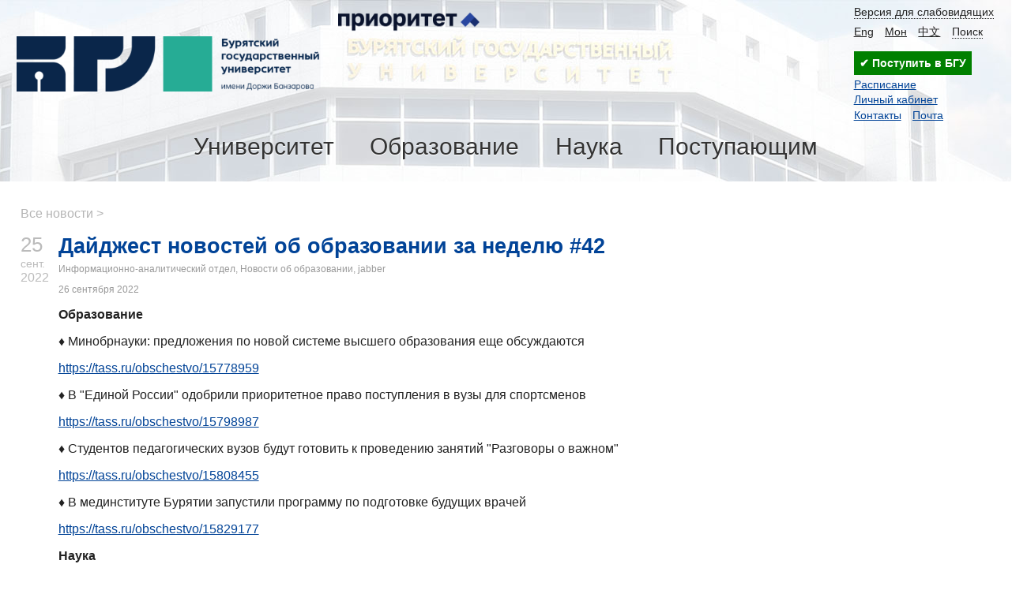

--- FILE ---
content_type: text/css; charset=utf-8
request_url: https://www.bsu.ru/content/css/style.m.css?v3
body_size: 39938
content:
html,body {padding:0;margin:0;font-family: "Open Sans", verdana, sans-serif;color: #222;}
html.noscroll{height:100%;overflow:hidden;}
h1,h2,h3 {color:#014397;}

h1 { font-size: 1.7em;}
h2 { font-size: 1.4em;}
h3 { font-size: 1.17em;}
h5 { font-size: .83em;}
h6 { font-size: .75em;}

a {color:#014397;}
a:hover {color:#c10000;}

.bold{font-weight: bold}
.sticky{position: sticky;top: 0}

#main {padding:0 2%;margin:2em 0;}

img {border:0;}
.limiter{max-width: 1400px;margin:0 auto;}
.edit_page_link{margin-top:1.5em;}

/*header*/

#head_line {position:relative;padding: 0 0.5em; background:#fff url(/content/images/campus_white.jpg) no-repeat center top;}
#head {position:relative;padding:1em 1% 0 1%;}
#head #img_logo {display:inline-block;width:100%;max-width:387px;height:130px;margin-right:1em;background:url(/content/images/logo_v7_full.png) no-repeat center center;background-size:contain;}
#head .prior2030 {display:inline-block;vertical-align:top;height:24px;width:179px;background:url(/i/prior2030.png) center center no-repeat;background-size:contain;}
#head .top_menu{position:absolute;top:0.5em;right:0;font-size:0.9em;box-sizing:border-box;}

#head .top_menu .top_links{margin-bottom:1em}
#head .top_menu .top_links .top_link {margin-right:1em;color:#222;}
#head .top_menu .top_links .top_link.top_link1{display:block;margin-bottom:0.5em;text-decoration:none;border-bottom:dotted 1px;}
#head .top_menu .top_links .top_link.top_link4{text-decoration:none;border-bottom:dotted 1px;}
#head .top_menu .fav_links{display:inline-block;}
#head .top_menu .fav_links .fav_link{margin:0.25em 0;}


#search{margin: 0 auto;width:50%;position:relative;text-align:left;box-sizing:border-box;}
#search_txt {width:100%;box-sizing:border-box;}
#search_block {position:absolute;background: none repeat scroll 0% 0% rgb(250, 250, 250);top:0; left: 0px; width: 100%; padding: 0.5em 0px; z-index: 100000;}
#hide_find{position:absolute;right:0.5em;top:0.2em;padding:0 0.2em;cursor:pointer;color:#900;}


/*main_menu*/

#main_menu{text-align:center;padding:0.5em 0;}
#main_menu .menu_border {position:relative;display:inline-block;}
#main_menu .main_menu_item {display:inline-block;padding:0.6em 1.3em;color:#333;box-sizing:border-box;}
#main_menu .main_menu_item .main_menu_link {display:inline-block;color:#333;padding-bottom:10px;text-shadow: 0px 1px 0px #FFF;text-decoration:none;font-size:1.9em;}
#main_menu .main_menu_item .menu_trigger{}
#main_menu .main_menu_item:hover .submenu {opacity:1;visibility:visible;}

#main_menu .main_menu_item .submenu{position:absolute;z-index:10;left:0;background-color: #293352;text-align: left;width: 100%;padding: 0.5em;box-shadow:0 0 0.3em #262626;opacity: 0;visibility: hidden;transition: all .2s ease-in-out;box-sizing:border-box;}
#main_menu .main_menu_item .submenu .submenu_item {display:inline-block;padding:5px;margin: 0 0.5em 0 0;min-width:10em;box-sizing:border-box;vertical-align:top}
#main_menu .main_menu_item .submenu .submenu_item .submenu_link{text-decoration: none;color:#fff;font-size: 0.7em;text-shadow:none;display: block;width: 100%;margin-bottom: 0.5em}
#main_menu .main_menu_item .submenu .submenu_item .submenu_link:hover {color:#c2d7ef}
#main_menu .main_menu_item.active .submenu{position:fixed;display:block;top:0;left:0;width:100%;height:100%;padding:0 5%;background-color:#293352;opacity:0.98;visibility:visible;overflow:auto;-webkit-overflow-scrolling:touch;box-sizing:border-box;}
#main_menu .main_menu_item .submenu .submenu_item .exact_menu_item {border-bottom: 1px solid #555; font-size:1em;margin:0;padding:0.5em 0;font-family: "Open Sans", verdana, sans-serif}/*padding: 0.5em 0 0.2em 0;*/
#main_menu .main_menu_item .submenu .submenu_item .exact_menu_item a.exact_menu_link {color:#fff;font-size: 0.82em;text-decoration: none;}
#main_menu .main_menu_item .submenu .submenu_item .exact_menu_item a.exact_menu_link:hover{color:#c2d7ef;}
#main_menu .main_menu_item .submenu .parent_link{display:none;}

#main_menu .main_menu_item:hover{background:url(/content/images/menu_arrow2.png) no-repeat center bottom 0.5em;}


/*carousel*/

#carousel {box-shadow: 0 0 1em -0.5em #000;height:348px;background:#7f7f7f url(/content/images/campus_black.jpg) no-repeat center;}
#carousel_center {max-width:980px;margin:0 auto;}
 .slide_text {float:left;width:440px;height:348px; padding:0px 20px;padding-left:30px;color:#fff; font:2.0em/1.30 "Open Sans", Georgia,"Times New Roman",serif;box-shadow:0 0 40px #000 inset;}
 .slide_text a {color:#fff;text-decoration:none}

#carousel .slide_text a:hover {text-decoration: underline;}

#carousel .blue_slide {background-color: #293352;}
#carousel .green_slide {background-color: #52854C;}
#carousel .orange_slide {background-color: #da532c;}
#carousel .red_slide {background-color: #A51C30;}

#carousel .bxslider{margin:0;}
#carousel .bxslider img.slide_img{width:490px;height:348px;}

/*middle_menu*/

.middle_menu {margin:2em 1%}
.middle_menu .middle_menu_part{display:inline-block;vertical-align:middle;width:33.33%;text-align:center}
.middle_menu .middle_menu_part.part1{text-align:left}
.middle_menu .middle_menu_part.part3{text-align:right}
.middle_menu .middle_menu_item {display:inline-block;margin-right:0.7em;line-height:2;color:#333;}
.middle_menu .middle_menu_link {color:#014397;}
.middle_menu .last_middle_menu_link{border:0}


/*channels*/
.channels_title {color:#fff;display:inline-block;padding: 0.5% 10px 0.5% 0px;background:url(/content/images/filter_arrow.png) no-repeat right center;white-space: nowrap;display: inline-block;width:100%;}		
.channels_title_border {background:#014397;padding: 0.5% 3em;cursor: pointer;display: inline-block;text-align: center;position:relative;box-shadow:0 0 0.1em #262626;margin-right: 1%;}/*background:url(content/images/filter_line.gif) repeat-y */
.channels_title_border:hover {background:#01326f;}
.channels_title_border:hover .rubrics {display: block}
.rubrics {position: absolute;top:100%;left:0;display: none;background: #efefef;box-shadow:0 0em 0.1em #262626;z-index: 5}
.rubrics_item{list-style: none;text-align: left;color:#262626;padding:0.5em 3em;border-top:1px solid #cecece;}
.rubrics_item a {color:#262626;text-decoration: none}
.rubrics_item:hover  a{color: #369;text-decoration: underline;}
.rubrics ul {margin:0;padding:0;}

/*news*/

#news{margin-top:2%;}/*padding: 0 1%;*/
#news .new {display:inline-block;width:31.33%;height:460px;vertical-align:top;margin:0 1% 3em 1%;background-color:#fff;box-sizing:border-box;}/*465px*/
#news .new.main_new {position:relative;padding-top:1%;overflow:hidden;}

#news .new_tag,
#news .new_time{display:inline-block;text-overflow:ellipsis;overflow:hidden;white-space:nowrap;}
#news .new_tag {max-width:60%;}
#news .new_time{max-width:40%;color:#b5b5b5;float:right;}
#news .new_time.soon{position:absolute;top:0;right:0;padding:0.3em;background-color:#014397;color:#fff;}

#news #news1 .new_time{float:none;position:absolute;left:0;top: 0.5em}
#news #news1 .new_tag {visibility:hidden;}
#news .new_content {}
#news a{text-decoration:none;}
#news a:hover{text-decoration:underline;color:#293352;}
#news a .new_title {padding:0.5em 0 0.7em 0;margin-top:0.2em;color:#293352;background-color:#fff;font:1.2em/1.36 "Open Sans",Georgia,"Times New Roman",serif;}
#news .new_title{position:relative;font-size:1.1em;width:100%;z-index:2;}
#news .new_title.long_title{font-size:1em;}
#news .new_image{position:absolute;left:0;bottom:0;width:100%;height:360px;background:no-repeat center center;background-size:cover;border-radius:0.5em;}
#news .main_new_label {position: absolute;left: 73%;top: -2px;background-color:#014397;color:#fff;padding: 0.3em;}

#news #add_new{float:right;}
#news #add_new a{color:#f00;}

.new_tag {text-decoration: none;color:#b5b5b5;}
.new_tag:hover{text-decoration: underline;}
.new_exact {position: absolute;right: 0}
.tags{margin-top: -1em;margin-bottom: 1em;font-size: 0.75em;color:#999;}
.tags a {color:#999;text-decoration: none;}
.tags a:hover {text-decoration: underline;}

#prev_news{text-align: center;display: none}
#view_more{color: #014397;text-align: center;padding: 0.5em 0px;cursor: pointer;}/*background: none repeat scroll 0% 0% #014397;*/
#view_more span {border-bottom: 1px dashed}
#view_more:hover{}


/*albums*/

#albums {padding: 0 1%;margin-top:2em;}
#albums .albums{position:relative;display:inline-block;width:31.33%;padding:0.5%;box-shadow:0px 1px 2px #666;border-top:4px solid #014397;box-sizing:border-box;}
#albums .albums .albums_title{position: absolute;top:-3em;left: 0;padding: 0;width:100%;overflow:hidden;text-overflow:ellipsis;text-align:left}
#albums .albums .albums_title a {color: #014397;font-size: 1.2em;font-weight: 500;text-decoration: none;white-space:nowrap;}
#albums .albums .albums_title a:hover {text-decoration: underline;}
#albums #photos {margin-right:3%;text-align:center;}
#albums #photos a{display:block;width:100%;height:100%;background:no-repeat center center;background-size:cover}
#albums #photos img {width:100%;max-width:100%;max-height: 270px}
#albums #videos {margin-right:3%;text-align:center;}
#albums #studya99 {text-align:center;}

/*footer*/

#footer {clear:both;background:#293352;color:#fff;width:100%;padding:1.5em 0;box-sizing:border-box;}
#footer a {color:#fff;}
#footer a:hover {color:#7A86A9;}
#footer a.tel {text-decoration:none;border-bottom:dotted 1px #fff}


#footer .footer_part{display:inline-block;padding:0 1%;vertical-align:top;box-sizing:border-box;}
#footer .footer_part.footer_sitename{margin-bottom:1.5em;width:100%;text-align:center;}
#footer .footer_part.footer_address{width:28%;}
#footer .footer_part.footer_address address{margin-bottom:1em;font-style:normal;line-height:1.5;}
#footer .footer_part.footer_contacts{width:25%;}
#footer .footer_part.footer_contacts .phones{margin-bottom:1em;}
#footer .footer_part.footer_contacts .contact{margin-bottom:0.6em;}
#footer .footer_part.footer_media{width:47%;}


#footer .footer_media .social_links .social_link{display:inline-block;width:50%;padding:0.2em 0 0.2em 2em;margin-bottom:0.4em;background:left center no-repeat;background-size:contain;text-decoration:none;box-sizing:border-box;}
#footer .footer_media .social_links .social_link.yt{background-image:url(/content/images/social/yt.png)}
#footer .footer_media .social_links .social_link.im{background-image:url(/content/images/social/im.png)}
#footer .footer_media .social_links .social_link.vk{background-image:url(/content/images/social/vk.png)}
#footer .footer_media .social_links .social_link.fb{background-image:url(/content/images/social/fb.png)}
#footer .footer_media .social_links .social_link.tg{background-image:url(/content/images/social/tg.png)}
#footer .footer_media .social_links .social_link.tw{background-image:url(/content/images/social/tw.png)}
#footer .footer_media .social_links .social_link.ok{background-image:url(/content/images/social/ok.png)}
#footer .footer_media .social_links .social_link.tt{background-image:url(/content/images/social/tt.png)}
#footer .footer_media .social_links .social_link.rt{background-image:url(/content/images/social/rt.png)}
#footer .footer_media .social_links .social_link.yz{background-image:url(/content/images/social/yz.png)}

#footer .footer_media .external_links .site_link{display:inline-block;width:50%;padding:0.2em 0 0.2em 2em;box-sizing:border-box;}






.clear {clear: both;}
.green_border {border-top: 3px solid #52854C}
.blue_border {border-top:2px solid #014397;}

/*Title*/

#title {padding-bottom:30px;background: #293352}
.page_title {font:2.2em/1.44 "Open Sans",verdana,Georgia,"Times New Roman",serif;color: #fff;}/*padding-left: 10px*/

/*main_content*/

#main_content{padding:0 10px;}
#page_content{background: #fff;padding: 1em 3.5em 2em 3.5em;}
.page_title {color:#293352;text-decoration: none;font:2.2em "Open Sans",verdana,Georgia,"Times New Roman",serif;margin-bottom: 0.5em}
.crumbs{color:#b5b5b5;margin-bottom: 1em}
.crumbs a{text-decoration: none;color:#b5b5b5;}
.crumbs a:hover{text-decoration: underline;}

.add_form{position:absolute;left:0;width:100%;padding:0.2em;margin-top:0.5em;background:#f0ebeb;border-radius:0.3em;text-align:left;background:#ececec;box-shadow: 0 0 0.2em #000;box-sizing:border-box;}
.add_form input{width:100%;box-sizing:border-box;}
.admin_tools{position:relative;font-size:0.85em;margin-right:0.5em;}

table.edit_attr td {border:none;padding:0.2em}


#add_link {cursor:pointer;color:#014397;border-bottom:1px dashed;}
#add_attr {color:#014397;border-bottom: 1px dashed;cursor: pointer}
#save_attr{}
#attributes{margin-top: 1em}

.btn
{
    border: 1px solid #d4d4d4;
    padding: 0.5em;
    font-size: 1em;
    border-radius: 0.2em 0.2em 0.2em 0.2em;
    background:#ececec;
    background-image: linear-gradient(#f4f4f4, #ececec);
    background: -webkit-gradient(linear, left top, left bottom, 
            color-stop(0%,#f4f4f4), color-stop(100%,#ececec));
    background: -webkit-linear-gradient(top, #f4f4f4, #ececec);
    background: -ms-linear-gradient(top, #f4f4f4, #ececec); 
    cursor: pointer;
    text-decoration:none;
    color:#000;
}

.btn:active{border-color:#999;}
.btn:hover{color:#014397;}
.primary-btn{background: #3B5998;color: #fff;border:#3B5998;}
.primary-btn:hover{background: #4C70BA;color:#fff;}
.alert{	padding: 15px;margin-bottom: 20px;border: 1px solid transparent;border-radius: 4px;}

.alert-error{color: #A94442;background-color: #F2DEDE;border-color: #EBCCD1;}
.alert-succes {color: #3C763D;background-color: #DFF0D8;border-color: #D6E9C6;}

.pos_inp {width: 2em;text-align: center;}
.attr_tb {border-collapse: collapse;}
.attr_tb th {background: #f1f1f1;border-bottom: 1px solid #cecece;padding:0.3em;text-align: center;}
.attr_tb td {border-bottom: 1px solid #cecece;padding:0.3em;}
#attr_cont td {vertical-align:top;}
#attr_cont {margin:1em 0;padding: 0.3em;}
.attributes_item{margin-bottom:0.5em;}
.attr_control {color:#014397;font-size: 0.8em;cursor: pointer;}
.done_save{background: #2ecc71;padding: 0.3em;color: #fff;font-size: 0.9em;display: inline-block;font-weight: bold}
.error_save{background: #c10000;padding: 0.3em;color: #fff;font-size: 0.9em;display: inline-block;font-weight: bold}
.warning_save{background: #F9A825;padding: 0.3em;color: #fff;font-size: 0.9em;display: inline-block;font-weight: bold}
.error{background: #c10000;padding: 0.3em;color: #fff;font-size: 0.9em;display: inline-block;font-weight: bold}
.edit_page_attr {vertical-align: middle;padding: 0.3em;background: #dedede;border-radius: 0.3em;display: inline-block;}
.slink {color:#014397;border-bottom: 1px dashed;cursor:pointer;}

.edit_image{position: relative;display: inline-block;margin:0.5em;vertical-align: top;text-align: center}
.del_png {background:url(/content/images/del2.png) no-repeat;width: 20px;height: 20px;cursor: pointer;display: inline-block;}
.img_del {position:absolute;left:44%;top:0;display: none;}
.file_del {vertical-align: middle;margin-left: 0.5em;display: none;}
.edit_png {background:url(/content/images/pencil.png) no-repeat;width: 20px;height: 20px;position:absolute;left:44%;display: none;cursor: pointer;top:0;margin-left:25px;}
.img_title {background:url(/content/images/title.png) no-repeat;width: 20px;height: 20px;cursor: pointer;position:absolute;left:44%;top:0;display: none;margin-left:50px;}
.edit_image:hover .img_del {display: inline-block}
.edit_image:hover .edit_png {display: inline-block}
.edit_image:hover .img_title {display: inline-block}
.img_cont{overflow: scroll;height: 220px;overflow-x: auto;border: 1px solid #cecece;padding: 0.3em;resize:both;}

.edit_page_files {padding:0.2em 0;min-height: 21px;}
.edit_page_files:hover .file_del {display: inline-block;}

.add_files_form{position: fixed;top: 0px;left: 0px;height: 100%;width: 100%;background: none repeat scroll 0% 0% rgba(0,0,0,0.7);z-index: 1000}
.progress .bar {background: #B4F5B4;height: 1.2em;width: 0}
.progress .percent {position: absolute;left: 48%;top: 0.5em;}
.progress {text-align: center;border:1px solid #bebebe;border-radius: 0.1em;margin-bottom:1em;}
.center_files_form {position: relative;width: 400px;padding: 0.5em;border-radius: 0.4em;left:50%;top:50%;margin-left: -150px;background:#fff;}

#ufiles {border-collapse: collapse;}
.file_new_border {border-bottom: 1px solid #cecece;}
.file_news_header{width:300px;border-bottom: 1px solid #cecece;background:#f1f1f1;text-align: center;padding:0.1em;}
.file_news{width:300px;text-align: center;padding:0.1em;vertical-align: top;border-bottom: 1px solid #cecece;word-break:break-all;}
.name_file_news{width:300px;}

.news_date {height:0;color:#bbb}
.news_date .news_day {display:block;font-size:1.6em;}
.news_date .news_month{font-size:0.9em;}
.news_date .news_year{display:block;color:#bbb;}
.margin_new {margin-top:3em;}
.new_link {display:list-item;list-style:outside disc;margin-left:3.5em;padding:0.3em 0 0 0;}
.new_link.no_event{list-style-type:"×"}
.new_link.no_event a{color:#fa2;}
.news_content{margin-left:3em}
.title_news{margin-top:0;}
.new_descr {position: absolute;color: #fff;z-index: 1;left: 0;bottom: 0;background: rgba(0,0,0,0.5);padding: 5px;width: 490px;}
.new_photo {position:relative;margin-bottom:1em}
.new_img{margin-right:1em;display:inline-block;border-radius:0.3em;overflow:hidden;}/*padding: 0.2em;;box-shadow: 0 0 0.1em #000} del_newvertical-align: middle;*/
.img_descr {position: absolute;top: 0;text-align: center;width: 98%;background: rgba(225,225,225,0.85);padding: 1%;}
.file_cont {margin:0 1em 1em 0;}

/*icons*/

.file_ico{height:0}
.ico {display: inline-block;width: 38px;height:48px;}
.doc {background:url(/content/images/files.png) no-repeat -304px}
.docx{background:url(/content/images/files.png) no-repeat -342px}
.rtf{background:url(/content/images/files.png) no-repeat -266px}
.xls{background:url(/content/images/files.png) no-repeat -380px}
.xlsx{background:url(/content/images/files.png) no-repeat -418px}
.ppt{background:url(/content/images/files.png) no-repeat -190px}
.pdf{background:url(/content/images/files.png) no-repeat -152px}
.mp3{background:url(/content/images/files.png) no-repeat -456px}
.rar{background:url(/content/images/files.png) no-repeat}
.zip{background:url(/content/images/files.png) no-repeat -38px}
.txt{background:url(/content/images/files.png) no-repeat -228px}
.tgz{background:url(/content/images/files.png) no-repeat -76px}
.wav{background:url(/content/images/files.png) no-repeat -494px}
.unknow{background:url(/content/images/files.png) no-repeat -114px}
.bmp, .gif, .jpg, .png
{ display: inline-block; background: url('/content/images/imgicons.png') no-repeat; overflow: hidden; text-indent: -9999px; text-align: left; }
 
.bmp { background-position: -0px -0px; width: 38px; height: 48px; }
.gif { background-position: -38px -0px; width: 38px; height: 48px; }
.jpg { background-position: -0px -48px; width: 38px; height: 48px; }
.png { background-position: -38px -48px; width: 38px; height: 48px; }



/*Обрамление документов*/

.bullet {
margin-left: 0;
list-style: none;
counter-reset: li;
}
.bullet li {
position: relative;
margin-bottom: 1.5em;
border: 1px solid #CADFCF;
padding: 0.6em;
border-radius: 4px;
background: #FEFEFE;
color: #231F20;
}
.bullet li:before {
position: absolute;
top: -0.7em;
padding-left: 0.4em;
padding-right: 0.4em;
font-size: 16px;
font-weight: bold;
color: #DCC24B;
background: #FEFEFE;
border-radius: 50%;
counter-increment: li;
content: counter(li);
}


/*Для поиска*/
.file-date25, .file-lupa25, .file-pers25, .file-photo25, .file-play25,
.file-page25, .file-doc25, .file-docx25, .file-mp325, .file-pdf25,
.file-ppt25, .file-rar25, .file-rtf25, .file-txt25, .file-wav25,
.file-xls25, .file-xlsx25, .file-zip25, .file-lupa15
{ display: inline-block; background: url('/content/images/icons.png') no-repeat; overflow: hidden; text-indent: -9999px; text-align: left; }
 
.file-date25 { background-position: -0px -0px; width: 25px; height: 24px; }
.file-lupa25 { background-position: -0px -24px; width: 25px; height: 25px; }
.file-pers25 { background-position: -0px -49px; width: 25px; height: 25px; }
.file-photo25 { background-position: -0px -74px; width: 25px; height: 25px; }
.file-play25 { background-position: -0px -99px; width: 25px; height: 25px; }
.file-page25 { background-position: -0px -124px; width: 21px; height: 25px; }
.file-doc25 { background-position: -0px -149px; width: 20px; height: 25px; }
.file-docx25 { background-position: -0px -174px; width: 20px; height: 25px; }
.file-mp325 { background-position: -0px -199px; width: 20px; height: 25px; }
.file-pdf25 { background-position: -0px -224px; width: 20px; height: 25px; }
.file-ppt25 { background-position: -0px -249px; width: 20px; height: 25px; }
.file-rar25 { background-position: -0px -274px; width: 20px; height: 25px; }
.file-rtf25 { background-position: -0px -299px; width: 20px; height: 25px; }
.file-txt25 { background-position: -0px -324px; width: 20px; height: 25px; }
.file-wav25 { background-position: -0px -349px; width: 20px; height: 25px; }
.file-xls25 { background-position: -0px -374px; width: 20px; height: 25px; }
.file-xlsx25 { background-position: -0px -399px; width: 20px; height: 25px; }
.file-zip25 { background-position: -0px -424px; width: 20px; height: 25px; }
.file-lupa15 { background-position: -0px -449px; width: 15px; height: 15px; }
 
.file_info{margin-left:50px}
.file_descr{display: inline-block;vertical-align: top}
.new_date{display: inline-block;position: absolute;left: 0;}
.new_main_page{margin-bottom: 0.5em;position: relative;margin-bottom: 0.65em}
.new_main_block{margin-top:0.5em;}
.news_years{padding: 0.5em;background: #efefee;}
.new_year{position:relative;margin-right:1em;cursor: default;}
.news_months{display:none;position: absolute;background: #fcfcfc;padding: 5px 10px;left: -50%;border:1px solid #cecece;}
.new_year:hover .news_months{display: block;}
.new_year:hover .new_year_span{color: #c10000}
.new_month_cont{margin-bottom: 5px;}
.pager-item{margin:0 0.2em 0 0;padding: 0.3em;font-family: Geneva, Arial, Helvetica, sans-serif;}
.pager-item-sel {background: none repeat scroll 0% 0% #dedede;border-radius: 0.1em;}


.tools{ position: absolute;display: inline-block;width:100%;top:-27px;}
.tools span {margin-right: 0.5em}
.set_page_form {background: rgba(0,0,0,0.8);padding: 0.5em;position: absolute;top: 1.5em;left: 0;width: 90%;z-index: 10}
.set_new{display: inline-block; background:url(/content/images/pencil.png) no-repeat;width: 20px;height: 20px;cursor: pointer;}
.del_new{display: inline-block; background:url(/content/images/del2.png) no-repeat;width: 20px;height: 20px;cursor: pointer;}

.set_hot_new{display: inline-block; background:url(/content/images/hot.png) no-repeat;width: 20px;height: 20px;cursor: pointer;}
.finded{width: 100%;}

.title_img{margin-top:0.5em;}
.title_img img {max-width: 100%}


.add_photo_album{position: absolute;z-index: 10;padding: 0.3em;
	background:#ececec;
    background-image: linear-gradient(#f4f4f4, #ececec);
    background: -webkit-gradient(linear, left top, left bottom, 
            color-stop(0%,#f4f4f4), color-stop(100%,#ececec));
    background: -webkit-linear-gradient(top, #f4f4f4, #ececec);
    background: -ms-linear-gradient(top, #f4f4f4, #ececec); 
    box-shadow: 0 0 0.2em #9c9c9c;}
.photo {display: inline-block;overflow: hidden;margin:0.3em;vertical-align: middle;width:200px;height:120px;position:relative;}
.photo_link {display:table-cell;vertical-align:middle;height:120px; text-align:center;width:200px;border-radius: 0.3em;}
.photo_border{display: inline-block;max-height: 120px;overflow: hidden;border-radius: 0.25em;-moz-border-radius: 0.25em;-o-border-radius: 0.25em;-webkit-border-radius: 0.25em;}
.photo_border .img {vertical-align: bottom;max-width: 200px;max-height: 200px}
.photo_tools {position: absolute;top: 0px;right: 0px;background: none repeat scroll 0% 0% rgba(255, 255, 255, 0.7);padding: 0.25em;display: none}
.photo:hover .photo_tools{display: inline-block;}
#photo_descr_form{width: 180px;padding: 10px;box-shadow: 0 0 2px #ababab;position:absolute;top:0;background:rgba(255,255,255,0.8);}
#photo_descr{width:170px;height:4em;}

.album{display: inline-block;overflow: hidden;margin: 0px 0px 0.5em 3em;vertical-align: middle;width:200px;height:200px;position:relative;}
.album_tools {position: absolute;top: 0px;right: 0px;background: none repeat scroll 0% 0% rgba(255, 255, 255, 0.7);padding: 0.25em;display: none}
.album:hover .album_tools{display: inline-block;}

.albums {height:270px;vertical-align:top;}
.album_title{overflow: hidden;width: 190px;display: inline-block;font-size:0.8em;}
.main_alb_title{background: #242424}
.main_alb_title{position: absolute;bottom: 0;left: 0;display: inline-block;width: 98%;background: rgba(30,30,30,0.7);padding: 1%;text-decoration: underline;}
.main_alb_link{position: relative;}

.add_video{padding: 0.3em;position: absolute;z-index: 10;box-shadow: 0 0 0.2em #9c9c9c;}
#video_title_edit{margin:1em 0;}
#video_title_edit_val{width: 50em}

.del{display: inline-block; background:url(/content/images/del2.png) no-repeat;width: 20px;height: 20px;cursor: pointer;}
.edit{display: inline-block; background:url(/content/images/pencil.png) no-repeat;width: 20px;height: 20px;cursor: pointer;}
.title_ico{display: inline-block; background:url(/content/images/title.png) no-repeat;width: 20px;height: 20px;cursor: pointer;}

.close_h3 {margin-bottom: 0.1em}
.form_gradient{background:#ececec;
    background-image: linear-gradient(#f4f4f4, #ececec);
    background: -webkit-gradient(linear, left top, left bottom, 
            color-stop(0%,#f4f4f4), color-stop(100%,#ececec));
    background: -webkit-linear-gradient(top, #f4f4f4, #ececec);
    background: -ms-linear-gradient(top, #f4f4f4, #ececec); }
.hidden {display: none!important}
.hidden_ni {display: none}
.width500{width:500px}
.white{color:#fff!important;}
.center {text-align: center;}
.right{text-align: right}
.blue_box{padding: 0.1em;background: none repeat scroll 0% 0% #014397;color: #fff;margin-bottom: 0.3em;display: inline-block;}
.inline_block {display: inline-block;}
.margin0{margin:0;}
.padding0{padding:0;}
.auto_margin{margin:0 auto;}
img.left{float:left; margin:0 0.5em 0.5em 0;}
.buble_form{position: relative;top: 10%;width: 80%;margin: 0 auto;background: #fff;padding: 10px;border-radius: 0.5em}

.table-common{border-collapse: collapse;}
.table-common td {padding: 0.5em}

ul.nonmarker {list-style: none;}

/*Sticky footet*/
html, body {
    height: 100%;
}

.page-wrap{min-height:85%;height: auto !important;height:100%;padding:0;}

.dis_tb td{padding: 5px;border:none;}

.table-with-border {border-collapse: collapse;}
.table-with-border td {padding: 5px;border:1px solid #000;}
.table-with-border th {padding: 5px;border:1px solid #000;}

table.tb{border:solid 1px #d2d2d2;border-spacing:0;border-collapse:collapse;}
table.tb td{border:solid 1px #d2d2d2;padding:5px;vertical-align:top;}
table.tb thead,table.tb .tgroup{background-color:#e6e6e6;}

.lgray{background:#f2f2f2}
.lgray-font{color:#f2f2f2}
.gray-font{color:#b5b5b5}
.panel{background:#eee;padding:0.5em;}

.vtop{vertical-align: top}

ul.spacy1em li {margin-bottom: 1em}
ol.spacy1em li {margin-bottom: 1em}

ul.nomarker {list-style: none}

ul.page_menu li{padding: 2px 0}
ul.page_menu{color:#3A539B;}

.showed {margin-top:1em;}

.red_link {color:#c10000;}
.relative{position:relative;}
.dvform{position: absolute;left: 0;top: 0;background: #eee;padding: 0.5em;display: inline-block;}

/*Pager*/
.plast{width:16px;height:16px;background:url(/content/images/plast.png) no-repeat center}
.pfirst{width:16px;height:16px;background:url(/content/images/pfirst.png) no-repeat center}
.pback{width:16px;height:16px;background:url(/content/images/pback.png) no-repeat center}
.pforw{width:16px;height:16px;background:url(/content/images/pforw.png) no-repeat center}

/*Карта wi-fi*/
#wifi-areas {width: 744px;margin: 0 auto;overflow: hidden;}
#wifi-areas div,
#wifi-areas p {margin: 0;padding: 0;}
#wifi-areas a {display: block;width: 200px;margin: 0 auto;}
#wifi-areas div {width: 224px;height: 200px;margin: 10px;float: left;border: 2px solid #e8e8e8;}
#wifi-areas p {margin-top: 10px;color: gray;font-family: Arial;font-size: 12px;text-align: center;}

/*Телефонный справочник*/

.tbook_tb {border-collapse: collapse;width:100%;}

.tbook_tb td {padding:0.5em;}
.tbook_tb tbody tr {border-bottom: 1px solid #dedede}
.tbook_tb tbody tr:hover {background: #f9f9f9}
.tbook_tb thead tr {background: #f1f1f1;font-weight: bold;}
.fs0_85em {font-size: 0.85em}
.fs0_75em {font-size: 0.75em}

.tbook_edit_order{overflow: auto;height: 650px}

.order_input{width:2em;text-align: center}
.dep_select{width:235px;}
#layout{position: fixed;background: none repeat scroll 0% 0% rgba(0, 0, 0, 0.7);width: 100%;height: 100%;top: 0px;left: 0px;}
#edit_form{position: relative;top: 30%;width: 500px;margin: 0 auto;background: #fff;padding: 10px;border-radius: 0.5em}
#edit_order{position: relative;top: 15%;width: 400px;margin: 0 auto;background: #fff;padding: 10px;border-radius: 0.5em}
#edit_dep{position: relative;top: 10%;width: 500px;margin: 0 auto;background: #fff;padding: 10px;border-radius: 0.5em}
span.tool {font-size: medium;font-weight: normal;margin-left: 1em;display: none;}
.dep:hover span.tool{display:inline-block;}
.dep {margin: 0.5em 0}
.dep_text{width:230px;height:30px;}

.cblue{color:#014397}

/*Газета "Университи"*/

.ucitypic {float:left;text-align:center;}
.uclast {padding:0;width:20%;}
.ucall {padding:25px;width:170px;height:200px;font-size: 0.8em;position: relative;}
.ucitypic img {width:120px;border: solid 1px #DEDEDE;}
.ucitypic .title { height: 30px; margin: 0; }
.ucitypic .title:hover { min-height: 30px; height: auto; margin: 0; }
.np_form{padding:0.5em;border:solid 1px #cdcdcd;border-radius:0.5em;}
.ucityh2{clear:left;padding-top:0.5em}
.ucall_tool{position: absolute;background: none repeat scroll 0% 0% rgba(255, 255, 255, 0.7);padding: 0.25em;left: 145px;top: 25px;display: none}
.ucall:hover .ucall_tool{display: block;}

/*Поиск*/

#search .ui_ac_box{display: block;}
#search .ui_ac_box .ui_ac_items{z-index: 1000;position:relative;border:none;box-shadow: none;max-height:80vh;overflow:auto}
#search .ui_ac_box .ui_ac_items .ui_ac_item{overflow:hidden;}
#search .ui_ac_box .ui_ac_items .ui_ac_item:hover, .ui_ac_box .ui_ac_items .ui_ac_item.hlight{}
#search .ui_ac_box input{padding-right: 0}
.find_ico{float: left}
.find_content{padding-left:30px}

/*Видео диссертации*/

.vdis-title{font-size: 1.2em;color: #014397;font-weight: 600;margin-top: -2em}
.vdis-title.first {margin-top: 0}
.vdis-year {padding: 0.7em;margin: 0 0.5em;}
.vdis-cur-year{background: #4B77BE;color: #fff;border-radius: 0.2em;}

.hover_underline:hover {text-decoration: underline;}

/*ico*/

.pencil{
	display: inline-block;
	width: 18px;
	background: url('/content/images/icons/pencil.png') no-repeat center;
	height: 18px;
	cursor: pointer;
}

.trash{
	display: inline-block;
	width: 18px;
	background: url('/content/images/icons/trash.png') no-repeat center;
	height: 18px;
	cursor: pointer;
}

.plus{
	display: inline-block;
	width: 18px;
	background: url('/content/images/icons/plus.png') no-repeat center;
	height: 18px;
	cursor: pointer;
}

/*Приемка 2015*/

.row{
   clear: both;
}
.cube{
   display: block;
   width: 200px;
   height: 150px;
   color: #fff;
   font-weight: bold;
   float: left;
   text-align: center;
   position: relative;
   padding: 5px;
   font-family: sans-serif;
   margin:3px;
   transition: all 0.5s ease-out 0s;
}
.cube_txt{
   display: block;
   width: 200px;
   position: absolute;
   top: 60%;
   padding-bottom: 5px;
   line-height: 1.1em;
}

.cube:hover{
   color: #fff
}
.cube:hover .cube_txt{text-decoration: underline;}

.cube:hover .cube_ico_v{width:40px}
.cube:hover .cube_ico_h{width:50px}
.cube:hover .cube_ico_vh{width:60px}

.cube_ico_v{
   width: 35px;
   margin-top: 30px;
   transition: all 0.25s ease-out 0s;
}
.cube_ico_h{
   width: 45px;
   margin-top: 30px;
   transition: all 0.25s ease-out 0s;
}

.cube_ico_vh{
   width: 55px;
   margin-top: 30px;
   transition: all 0.25s ease-out 0s;
}

.cube_center {width:865px;margin:0 auto;}

.cube_green{background: #84C341}
.cube_green:hover{background: #4C7F15}           
.cube_blue{background: #60C0F3}
.cube_blue:hover{background: #1F729E}
.cube_dark_blue{background: #323E6E}
.cube_dark_blue:hover{background: #101B48}
.cube_orange{background: #F9690E}
.cube_orange:hover{background: #D45200}
.cube_purple{background: #3B1652}
.cube_purple:hover{background: #230735}
.cube_yellow{background: #FFCA08}
.cube_yellow:hover{background: #FFB400}
.cube_pink {background: #F64747}
.cube_pink:hover {background: #A01717}
.cube_red{background: #ED1B24}
.cube_red:hover{background: #9A0910}
.cube_snad{background: #EEB565}
.cube_snad:hover{background: #E3982F}
.cube_gray_green{background: #789BA1}
.cube_gray_green:hover{background: #275E69}
.abit_banner{padding: 0.5em; background: #4B77BE;text-align:center;color:#fff;text-decoration: none;font-size: 2em;width: 100%;display: block;box-sizing: border-box;}
.abit_banner:hover{text-decoration: underline;color: #fff;background:#3262b0;}

.block{display: block;}
.paragraph {margin-bottom:1em;}

#theme.bw{font-size:150%;line-height:1.5;}

#theme.bw #head_line,
#theme.bw .main_menu_link,
#theme.bw .main_menu_item,
#theme.bw #carousel {background:none!important;}

#theme.bw #head_line,
#theme.bw #carousel {box-shadow:none;}

#theme.bw .main_menu_item .submenu {display:none;}

#theme.bw #head{padding-top:1em;padding-bottom:1em;}
#theme.bw .menu_border{padding:0 0 1em 0;}
#theme.bw .main_menu_item{padding:0;margin-top:2em;}
#theme.bw .news_line .new{display:block;width:100%;margin:2em 0;}
#theme.bw .blue_border,
#theme.bw #albums .albums{box-shadow:none;border:none}
#theme.bw #footer{height:auto;padding:1em 0;margin-top:2em;}
#theme.bw #footer #footer_info{max-width:65%;float:none;height:auto;border:none;}
#theme.bw #footer #footer_info,
#theme.bw #footer #footer_links{display:inline-block;vertical-align:top;}

/*ucity*/
#theme.bw .ucitypic {float:none;display:inline-block;vertical-align:top;}
#theme.bw .ucall {height:auto;}

.box-wrapper{
    max-height: 300px;
    overflow: scroll;
    overflow-x: auto;
    border-top: 1px solid #ddd;
    border-bottom: 1px solid #ddd;
    margin-top: 10px;
}






@media screen and (max-width: 1333px){
	.middle_menu .middle_menu_part.part1{}
	.middle_menu .middle_menu_part{}
	#news .new{width:48%;}
	#news #news3.new{width:98%;height:100%;}
}

@media screen and (max-width: 1280px){
	#search{width:90%;}
	.main_menu_item{padding: 0.4em 0em}
	.middle_menu{text-align:center}
	.middle_menu .middle_menu_part{width:auto;text-align:center!important;overflow:hidden;text-overflow:ellipsis;}
	.middle_menu .middle_menu_item {margin-right:1.2em;}
	.middle_menu .middle_menu_item{}
	.middle_menu .middle_menu_item a{white-space:nowrap;}
}

@media screen and (max-width: 1024px) {
	.row{clear: none!important;}
}

@media screen and (max-width: 980px) {
    #head .prior2030{display:block;width:100%;margin-top:1em}
	#head_line, #carousel {background-image:none;}
	#main_menu{padding:0;margin-bottom:2em}

	#main_menu .menu_border {}
	#main_menu .main_menu_item {position:relative;}
	#main_menu .main_menu_item .main_menu_link {padding:0;text-shadow:none;}
	#main_menu .main_menu_item .menu_trigger{position:absolute;display:block;top:0;left:0;width:100%;height:100%;cursor:pointer;-webkit-tap-highlight-color:transparent;}
	#main_menu .main_menu_item:hover .submenu{display:none}
	#main_menu .main_menu_item .submenu{display:none}
	#main_menu .main_menu_item.active .submenu{position:fixed;display:block;top:0;left:0;width:100%;height:100%;padding:0 5%;background-color:#293352;opacity:0.98;visibility:visible;overflow:auto;-webkit-overflow-scrolling:touch;box-sizing:border-box;}
	#main_menu .main_menu_item .submenu .parent_link{display:block;width:100%;padding:5%;box-sizing:border-box;}
	#main_menu .main_menu_item .submenu .parent_link a{font-size:2em;color:#fff;}
	#main_menu .main_menu_item .submenu .submenu_item{width:48%;padding:3%;margin:0;}
	#main_menu .main_menu_item .submenu .submenu_item .exact_menu_item{border:none;padding:0;}
	#main_menu .main_menu_item .submenu .submenu_item .exact_menu_item a.exact_menu_link{display:inline-block;padding:0.5em;}
	#main_menu .main_menu_item:hover{background-image:none;}

	#carousel .slide_text{position:absolute;width:100%;background-color:rgba(0,0,0,0.5)!important;font-size:1.5em;text-align:left;text-shadow:0 0 0.1em #000;box-sizing:border-box;}

	.news_years{white-space: nowrap;overflow: auto;}
	.news_years .new_year{display:inline-block;width:33%;}
	.news_years .news_months {position:static;display:block;background:transparent;border:none;padding:0.5em 0 0 0;font-size:0.8em;white-space:normal;}
	.news_years .news_months .new_month_cont{display:inline-block;width:33%;overflow:hidden;text-overflow:ellipsis;}

	#footer .footer_part.footer_address{width:35%;}
	#footer .footer_part.footer_contacts{width:30%;}
	#footer .footer_part.footer_media{width:35%;}
	#footer .footer_part.footer_media .social_links .social_link{width:2.6em;height:2.6em;padding-left:0;margin-right:0.6em;}
	#footer .footer_part.footer_media .social_links .social_link .social{display:none}
	#footer .footer_media .external_links .site_link{width:45%;padding-left:0;white-space:nowrap;}

}

@media screen and (max-width: 780px){
	h1{font-size:1.4em;}
	h2{font-size:1.2em;}
	#head #img_logo {max-width:360px;}

	#main{overflow:auto;margin-top:0;}
	#main_menu .main_menu_item .main_menu_link{font-size:1.7em;}

	#news #news3.new{height:100%;}
	#news .new{width:98%;}
	#footer{padding-left:2%;padding-right:2%;}
	#footer .footer_part.footer_address{width:50%;}
	#footer .footer_part.footer_contacts{width:50%;}
	#footer .footer_part.footer_media{width:100%;margin-top:1em;text-align:center}
	#footer .footer_part.footer_media .social_link{width:3.8em;height:3.8em;margin:4% 1%;}
	#footer .footer_part.footer_media .social_link.site{width:50%;}
	#footer .footer_part.footer_media .social_links,
	#footer .footer_part.footer_media .external_links{display:inline-block;width:50%;vertical-align:middle;padding:0 1%;text-align:left;box-sizing:border-box;}
	#footer .footer_part.footer_media .external_links .site_link{width:100%;}

}

@media screen and (max-width: 600px){
	#head{text-align:center;}
	#head .top_menu{position:static;width:100%;padding:1em;}
	#head .top_menu .top_links{margin-bottom:0.5em;}
	#head .top_menu .top_links .top_link.top_link1{display:none}
	#head .top_menu .fav_links .fav_link{display:inline-block;padding:0 0.5em;}

	#main_menu .main_menu_item .main_menu_link{font-size:1.5em;}
	
	.middle_menu .middle_menu_part{width:100%;}

	.news_date {height:auto;color:#000;}
	.news_date .news_day{display:inline;margin-right:0.5ex;font-size:1em;}
	.news_date .news_year{display:inline;margin-left:0.5ex;color:#000;}
	.margin_new{margin-top:2em;}
	.new_link {margin-left:1em;text-decoration:none;}
	.new_link a{text-decoration:none;}
	.news_content{margin-left:0}

	.news_years .new_year{width:50%;}

	#albums .albums{width:100%;}
	#albums #photos {margin-right:0;margin-bottom:4em;}
	#albums #videos {margin-right:0;margin-bottom:4em;}
	#footer{text-align:center}
	#footer .footer_part.footer_address,
	#footer .footer_part.footer_contacts{width:auto;padding:0 2%;margin-bottom:2em}
	#footer .footer_part.footer_contacts{margin-bottom:0}
	#footer .footer_part.footer_media .social_links{width:auto;white-space:nowrap;}
	#footer .footer_part.footer_media .external_links{width:auto;}
	#footer .footer_part.footer_media .external_links .site_link{width:auto;margin:0 0.5em;}
}

@media screen and (max-width:500px){
	#head #img_logo{height:100px;}
	#main_menu .main_menu_item .main_menu_link{font-size:1.15em;}
	#main_menu .main_menu_item .submenu .submenu_item{width:100%;}
}